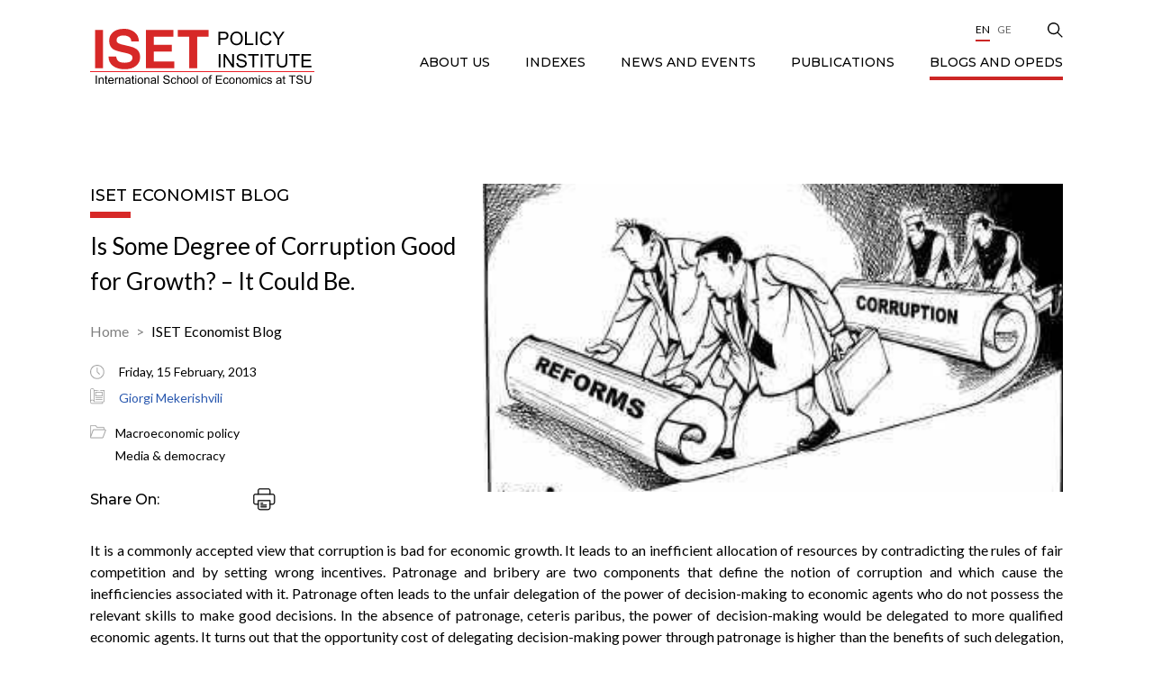

--- FILE ---
content_type: text/html; charset=UTF-8
request_url: https://iset-pi.ge/en/blog/561-is-some-degree-of-corruption-good-for-growth-it-could-be
body_size: 9176
content:
<!DOCTYPE html>
<html lang="en">
<head>
    <meta charset="utf-8">
    <meta http-equiv="X-UA-Compatible" content="IE=edge">
    <meta name="viewport" content="width=device-width, initial-scale=1">
    <!-- CSRF Token -->
    <meta name="csrf-token" content="IJ0yHnxBl5xpg0Ys8isdv1HcyXXJRKblAsEnukAH">
    <meta name="home" content="https://iset-pi.ge/en">
    <!-- Favicon -->
    <link rel="icon" href="" type="image/x-icon">
    <link rel="apple-touch-icon" href="">
    <!-- Styles -->
	 <link href="https://fonts.googleapis.com/css2?family=Lato:wght@400;700&display=swap" rel="stylesheet">
    <link href="https://fonts.googleapis.com/css2?family=Montserrat:wght@500&display=swap" rel="stylesheet">
    <link href="https://iset-pi.ge/css/main.css" rel="stylesheet">
    <link href="https://code.jquery.com/ui/1.12.0/themes/smoothness/jquery-ui.css" rel="stylesheet">
	<script>
		var base_url = "https://iset-pi.ge/";
		var lang = "en";
	</script>
	<style>
.single-image::before{
	display:none;
}
</style>
        <title>Is Some Degree of Corruption Good for Growth? – It Could Be.</title>
    <meta name="description" content="It is a commonly accepted view that corruption is bad for economic growth. It leads to an inefficient allocation of resources by contradicting the rules of fair competition and by setting wrong incentives.">
    <meta name="keywords" content="">

    <meta property="og:url" content="https://iset-pi.ge/en/blog/561-is-some-degree-of-corruption-good-for-growth-it-could-be">
    <meta property="og:site_name" content="">
    <meta property="og:title" content="Is Some Degree of Corruption Good for Growth? – It Could Be."/>
    <meta property="og:type" content="article">
    <meta property="og:image:width" content="1200"/>
    <meta property="og:image:height" content="630"/>
    <meta property="og:image" content="https://iset-pi.ge/storage/media/image/2021-04-13/fa5682a0-9c81-11eb-bb78-8f21a08eb793.jpg" />
    <meta property="og:description" content="It is a commonly accepted view that corruption is bad for economic growth. It leads to an inefficient allocation of resources by contradicting the rules of fair competition and by setting wrong incentives." />
    <meta property="fb:app_id" content=""/>
    <meta name="robots" content="index,follow,all">
    
    <meta itemprop="name" content="" />
    <meta itemprop="image" content="https://iset-pi.ge/storage/media/image/2021-04-13/fa5682a0-9c81-11eb-bb78-8f21a08eb793.jpg"/>
    <meta name="twitter:title" content="Is Some Degree of Corruption Good for Growth? – It Could Be."/>
    <meta name="twitter:url" content="https://iset-pi.ge/en/blog/561-is-some-degree-of-corruption-good-for-growth-it-could-be"/>
    <meta name="twitter:description" content="It is a commonly accepted view that corruption is bad for economic growth. It leads to an inefficient allocation of resources by contradicting the rules of fair competition and by setting wrong incentives."/>
    <meta name="twitter:image" content="https://iset-pi.ge/storage/media/image/2021-04-13/fa5682a0-9c81-11eb-bb78-8f21a08eb793.jpg"/>
    
    <!-- Global site tag (gtag.js) - Google Analytics --> <script async src="https://www.googletagmanager.com/gtag/js?id=UA-34721776-1"></script> <script>   window.dataLayer = window.dataLayer || [];   function gtag(){dataLayer.push(arguments);}   gtag('js', new Date());    gtag('config', 'UA-34721776-1'); </script>

    <script>
        (function(d, s, id) {
          var js, fjs = d.getElementsByTagName(s)[0];
          if (d.getElementById(id)) return;
          js = d.createElement(s); js.id = id;
          js.src = "//connect.facebook.net/en_US/sdk.js#xfbml=1&version=v2.10&appId=";
          fjs.parentNode.insertBefore(js, fjs);
        }(document, 'script', 'facebook-jssdk'));
    </script>
    </head>
    <body class="no-bg">
        <!--[if lte IE 9]>
        <p class="browserupgrade">You are using an <strong>outdated</strong> browser. Please <a href="https://browsehappy.com/">upgrade your browser</a> to improve your experience and security.</p>
        <![endif]-->
		<!--
        <div class="preloader" style="display: block;">
            <div class="cssload-container">
                <svg class="filter" version="1.1">
                    <defs>
                        <filter id="gooeyness">
                            <feGaussianBlur in="SourceGraphic" stdDeviation="10" result="blur"></feGaussianBlur>
                            <feColorMatrix in="blur" values="1 0 0 0 0  0 1 0 0 0  0 0 1 0 0  0 0 0 20 -10" result="gooeyness"></feColorMatrix>
                            <feComposite in="SourceGraphic" in2="gooeyness" operator="atop"></feComposite>
                        </filter>
                    </defs>
                </svg>
                <div class="dots">
                   <div class="dot mainDot"></div>
                   <div class="dot"></div>
                   <div class="dot"></div>
                   <div class="dot"></div>
                   <div class="dot"></div>
                </div>
                <p>
                    en.site-loading
                </p>
            </div>
        </div>
		-->
		
		
        <div class="fpopup subscribe">
        <div class="fpopup-backdrop"></div>
        <div class="fpopup-block">
            <img src="https://iset-pi.ge/site_images/close.png" alt="" class="fpopup-close">
            <div class="fpopup-title">Subscribe</div>
            <div class="fpopup-form">
                <form action="#" class='subscribe_form'>
                    <div class="form-row">
                        <div class="form-col">
                            <input type="text" name="first_name" id="first_name" placeholder="First Name" required>                           
                        </div>
                        <div class="form-col">
                            <input type="text" name="last_name" id="last_name" placeholder="Last Name" required>
                        </div>
                    </div>
                    <div class="form-row">
                        <div class="form-col">
                            <div class="custom-select">
                                <select name="gender" required>
                                    <option value="0">Gender</option>
                                        <option value="1">Female</option>
                                        <option value="2">Male</option>
                                </select>
                            </div>
                        </div>
                        <div class="form-col">
                            <div class="custom-select">
                                <select name="title" required>
                                    <option value="0">Title</option>
                                        <option value="1">Mr</option>
                                        <option value="2">Ms</option>
                                </select>
                            </div>
                        </div>
                    </div>
                    <div class="form-row">
                        <div class="form-col">
                            <input type="text" name="position" id="position" placeholder="Position" required>
                        </div>
                        <div class="form-col">
                            <div class="custom-select">
                                <select name="language" required>
                                    <option value="0">Language</option>
									                                        <option value="English">English</option>
									                                        <option value="Georgian">Georgian</option>
									                                </select>
                            </div>
                        </div>
                    </div>
                    <div class="form-row">
                        <div class="form-col">
                            <input type="text" name="email" id="email" placeholder="Email" required>
                        </div>
                        <div class="form-col">
                            <div class="custom-select">
                                <select name="organization">
										<option value="0">Organization</option>
                                        <option value="1">organization 1</option>
                                        <option value="2">organization 2</option>
                                </select>
                            </div>
                        </div>
                    </div>
                    <div class="form-row">
                        <div class="form-col">
                            <input type="text" name="position" id="position" placeholder="Position" required>
                        </div>
                        <div class="form-col">
                            <div class="custom-select">
                                <select name="interest">
                                    <option value="0">Field of Interest</option>
                                        <option value="1">Interest 1</option>
                                        <option value="2">Interest 2</option>
                                </select>
                            </div>
                        </div>
                    </div>
                    <button>Send</button>
                </form>
            </div>
        </div>
    </div>
    <div class="sidebar">
        <img class="close-sidebar" src="https://iset-pi.ge/site_images/close-sidebar.png" alt="">
        <ul>
    								<li class='has-children'>
                <div class="parent-title">
            <a href="/en/about-us"  name=disabled>
                ABOUT US
            </a> 
            <img src="https://iset-pi.ge/site_images/up-arrow.png" alt=""> 
        </div>
        
		
                <ul class="sub-nav">
                            <li>
                    <a href="/en/about-us/about-us-text"  >
                About us
            </a>
            </li>
                            <li class='has-children'>
                <div class="parent-title">
            <a href="/en/about-us/our-team"  name=disabled>
                Our Team
            </a> 
            <img src="https://iset-pi.ge/site_images/up-arrow.png" alt=""> 
        </div>
        
		
                <ul class="">
                            <li>
                    <a href="/en/about-us/our-team/management"  >
                Management
            </a>
            </li>
                            <li>
                    <a href="/en/about-us/our-team/research-team"  >
                Research Team
            </a>
            </li>
                            <li>
                    <a href="/en/about-us/our-team/non-resident-research-fellows"  >
                Non-resident Research Fellows
            </a>
            </li>
                            <li>
                    <a href="/en/about-us/our-team/business-development-office"  >
                Business Development Office
            </a>
            </li>
                            <li>
                    <a href="/en/about-us/our-team/administration"  >
                Administration
            </a>
            </li>
                            <li>
                    <a href="/en/about-us/our-team/external-affairs"  >
                External Affairs
            </a>
            </li>
                    </ul>
    </li>
                            <li class='has-children'>
                <div class="parent-title">
            <a href="/en/about-us/board"  name=disabled>
                Board
            </a> 
            <img src="https://iset-pi.ge/site_images/up-arrow.png" alt=""> 
        </div>
        
		
                <ul class="">
                            <li>
                    <a href="/en/about-us/board/governing-board"  >
                Governing Board
            </a>
            </li>
                            <li>
                    <a href="/en/about-us/board/policy-committee"  >
                Policy Committee
            </a>
            </li>
                    </ul>
    </li>
                            <li>
                    <a href="/en/about-us/donors-and-partners"  >
                Donors and Partners
            </a>
            </li>
                            <li>
                    <a href="/en/about-us/giving-to-iset-pi"  >
                Giving to ISET-PI
            </a>
            </li>
                            <li>
                    <a href="/en/about-us/vacancies"  >
                Vacancies
            </a>
            </li>
                            <li>
                    <a href="/en/about-us/contact-us"  >
                Contact us
            </a>
            </li>
                    </ul>
    </li>
												<li class='has-children'>
                <div class="parent-title">
            <a href="/en/indexes"  name=disabled>
                Indexes
            </a> 
            <img src="https://iset-pi.ge/site_images/up-arrow.png" alt=""> 
        </div>
        
		
                <ul class="sub-nav">
                            <li>
                    <a href="/en/indexes/3-agri-review"  >
                Agri Review
            </a>
            </li>
                            <li>
                    <a href="/en/indexes/4-business-confidence"  >
                Business Confidence Index
            </a>
            </li>
                            <li>
                    <a href="/en/indexes/5-consumer-confidence"  >
                Consumer Confidence Index
            </a>
            </li>
                            <li>
                    <a href="/en/indexes/8-gdp-forecast"  >
                GDP Forecast
            </a>
            </li>
                            <li>
                    <a href="/en/indexes/12-gender-equality-index"  >
                Gender Equality Index
            </a>
            </li>
                            <li>
                    <a href="/en/indexes/1-khachapuri-index"  >
                Khachapuri Index
            </a>
            </li>
                            <li>
                    <a href="/en/indexes/16-livability-index"  >
                Municipal Livability Index
            </a>
            </li>
                            <li>
                    <a href="/en/indexes/10-macroeconomic-review"  >
                Macroeconomic Review
            </a>
            </li>
                            <li class='has-children'>
                <div class="parent-title">
            <a href="/en/indexes/discontinued-indexes"  name=disabled>
                Discontinued Indexes
            </a> 
            <img src="https://iset-pi.ge/site_images/up-arrow.png" alt=""> 
        </div>
        
		
                <ul class="">
                            <li>
                    <a href="/en/indexes/6-electricity-market-review"  >
                Electricity Market Review
            </a>
            </li>
                            <li>
                    <a href="/en/indexes/7-energy-market-review"  >
                Energy Market Review
            </a>
            </li>
                            <li>
                    <a href="/en/indexes/11-real-estate-index"  >
                Real Estate Market Laboratory
            </a>
            </li>
                    </ul>
    </li>
                    </ul>
    </li>
												<li class='has-children'>
                <div class="parent-title">
            <a href="/en/news-and-events"  name=disabled>
                News and Events
            </a> 
            <img src="https://iset-pi.ge/site_images/up-arrow.png" alt=""> 
        </div>
        
		
                <ul class="sub-nav">
                            <li>
                    <a href="/en/news-and-events/news"  >
                News
            </a>
            </li>
                            <li>
                    <a href="/en/news-and-events/seminars-and-lectures"  >
                Seminars &amp; Lectures
            </a>
            </li>
                    </ul>
    </li>
												<li class='has-children'>
                <div class="parent-title">
            <a href="/en/publications"  name=disabled>
                Publications
            </a> 
            <img src="https://iset-pi.ge/site_images/up-arrow.png" alt=""> 
        </div>
        
		
                <ul class="sub-nav">
                            <li>
                    <a href="/en/publications/research-reports"  >
                Research Reports
            </a>
            </li>
                            <li>
                    <a href="/en/publications/policy-briefs"  >
                Research Notes
            </a>
            </li>
                            <li>
                    <a href="/en/publications/ria"  >
                RIAs
            </a>
            </li>
                    </ul>
    </li>
												<li>
                    <a href="/en/blog"  class='active'  >
                Blogs and OpEds
            </a>
            </li>
					    </ul>    
        <ul class="langs">
			<a class='active' href="https://iset-pi.ge/en/blog/561-is-some-degree-of-corruption-good-for-growth-it-could-be">En</a>
									        								<a href="https://iset-pi.ge/ka/blog/561-is-some-degree-of-corruption-good-for-growth-it-could-be">Ge</a>
							
        </ul>
    </div>
    <div class="header-mobile">
        <a href="/en">
            <img src="https://iset-pi.ge/storage/media/image/2021-03-22/5af8e110-8b15-11eb-b857-8bea98c9be7e.svg" alt="Logo">
        </a>
        <div class="hamburger">
            <div class="bar">
                <span class="line"></span>
                <span class="line"></span>
            </div>
        </div>
    </div>

    <header class="header ">
        <div class="search-wrapper">
            <div class="container">
                <form action="#">
                    <div class="search-input">
                        <input type="text" name="" id="" placeholder="Search...">
                    </div>
                    <div class="search-btn">
                        <button type="submit"></button>
                    </div>
                </form>
            </div>
        </div>
        <div class="container">
            <a href="/en" class="logo">
				<img src="https://iset-pi.ge/storage/media/image/2021-03-22/5af8e110-8b15-11eb-b857-8bea98c9be7e.svg" alt="Logo">
            </a>
            <div class="nav">
                <ul>
                    <li class="socials">
					                        <a href="https://www.youtube.com/channel/UCuiAPo75cgajrwtiW_yY66Q" class="youtube" target="_BLANK">
                            <i class="fab fa-youtube"></i>
                        </a>
										                        <a href="https://www.linkedin.com/school/international-school-of-economics-at-tbilisi-state-university/" class="linkedin" target="_BLANK">
                            <i class="fab fa-linkedin-in"></i>
                        </a>
										                        <a href="https://www.facebook.com/ISETPI" class="facebook">
                            <i class="fab fa-facebook-f"></i>
                        </a>
										                        <a href="https://twitter.com/ISET_PI" class="twitter">
                            <i class="fab fa-twitter"></i>
                        </a>
										                    </li>
					
					<li class='langs'>
						<a class='active' href="https://iset-pi.ge/en/blog/561-is-some-degree-of-corruption-good-for-growth-it-could-be">En</a>
									        								<a href="https://iset-pi.ge/ka/blog/561-is-some-degree-of-corruption-good-for-growth-it-could-be">Ge</a>
							
  
					</li>
                    <li class="search">
                        <img src="https://iset-pi.ge/site_images/search.png" alt="Search">
                    </li>
                </ul>				
				<ul>
    								<li class='has-children'>
                <div class="parent-title">
            <a href="/en/about-us"  name=disabled>
                ABOUT US
            </a> 
            <img src="https://iset-pi.ge/site_images/up-arrow.png" alt=""> 
        </div>
        
		
                <ul class="sub-nav">
                            <li>
                    <a href="/en/about-us/about-us-text"  >
                About us
            </a>
            </li>
                            <li class='has-children'>
                <div class="parent-title">
            <a href="/en/about-us/our-team"  name=disabled>
                Our Team
            </a> 
            <img src="https://iset-pi.ge/site_images/up-arrow.png" alt=""> 
        </div>
        
		
                <ul class="">
                            <li>
                    <a href="/en/about-us/our-team/management"  >
                Management
            </a>
            </li>
                            <li>
                    <a href="/en/about-us/our-team/research-team"  >
                Research Team
            </a>
            </li>
                            <li>
                    <a href="/en/about-us/our-team/non-resident-research-fellows"  >
                Non-resident Research Fellows
            </a>
            </li>
                            <li>
                    <a href="/en/about-us/our-team/business-development-office"  >
                Business Development Office
            </a>
            </li>
                            <li>
                    <a href="/en/about-us/our-team/administration"  >
                Administration
            </a>
            </li>
                            <li>
                    <a href="/en/about-us/our-team/external-affairs"  >
                External Affairs
            </a>
            </li>
                    </ul>
    </li>
                            <li class='has-children'>
                <div class="parent-title">
            <a href="/en/about-us/board"  name=disabled>
                Board
            </a> 
            <img src="https://iset-pi.ge/site_images/up-arrow.png" alt=""> 
        </div>
        
		
                <ul class="">
                            <li>
                    <a href="/en/about-us/board/governing-board"  >
                Governing Board
            </a>
            </li>
                            <li>
                    <a href="/en/about-us/board/policy-committee"  >
                Policy Committee
            </a>
            </li>
                    </ul>
    </li>
                            <li>
                    <a href="/en/about-us/donors-and-partners"  >
                Donors and Partners
            </a>
            </li>
                            <li>
                    <a href="/en/about-us/giving-to-iset-pi"  >
                Giving to ISET-PI
            </a>
            </li>
                            <li>
                    <a href="/en/about-us/vacancies"  >
                Vacancies
            </a>
            </li>
                            <li>
                    <a href="/en/about-us/contact-us"  >
                Contact us
            </a>
            </li>
                    </ul>
    </li>
												<li class='has-children'>
                <div class="parent-title">
            <a href="/en/indexes"  name=disabled>
                Indexes
            </a> 
            <img src="https://iset-pi.ge/site_images/up-arrow.png" alt=""> 
        </div>
        
		
                <ul class="sub-nav">
                            <li>
                    <a href="/en/indexes/3-agri-review"  >
                Agri Review
            </a>
            </li>
                            <li>
                    <a href="/en/indexes/4-business-confidence"  >
                Business Confidence Index
            </a>
            </li>
                            <li>
                    <a href="/en/indexes/5-consumer-confidence"  >
                Consumer Confidence Index
            </a>
            </li>
                            <li>
                    <a href="/en/indexes/8-gdp-forecast"  >
                GDP Forecast
            </a>
            </li>
                            <li>
                    <a href="/en/indexes/12-gender-equality-index"  >
                Gender Equality Index
            </a>
            </li>
                            <li>
                    <a href="/en/indexes/1-khachapuri-index"  >
                Khachapuri Index
            </a>
            </li>
                            <li>
                    <a href="/en/indexes/16-livability-index"  >
                Municipal Livability Index
            </a>
            </li>
                            <li>
                    <a href="/en/indexes/10-macroeconomic-review"  >
                Macroeconomic Review
            </a>
            </li>
                            <li class='has-children'>
                <div class="parent-title">
            <a href="/en/indexes/discontinued-indexes"  name=disabled>
                Discontinued Indexes
            </a> 
            <img src="https://iset-pi.ge/site_images/up-arrow.png" alt=""> 
        </div>
        
		
                <ul class="">
                            <li>
                    <a href="/en/indexes/6-electricity-market-review"  >
                Electricity Market Review
            </a>
            </li>
                            <li>
                    <a href="/en/indexes/7-energy-market-review"  >
                Energy Market Review
            </a>
            </li>
                            <li>
                    <a href="/en/indexes/11-real-estate-index"  >
                Real Estate Market Laboratory
            </a>
            </li>
                    </ul>
    </li>
                    </ul>
    </li>
												<li class='has-children'>
                <div class="parent-title">
            <a href="/en/news-and-events"  name=disabled>
                News and Events
            </a> 
            <img src="https://iset-pi.ge/site_images/up-arrow.png" alt=""> 
        </div>
        
		
                <ul class="sub-nav">
                            <li>
                    <a href="/en/news-and-events/news"  >
                News
            </a>
            </li>
                            <li>
                    <a href="/en/news-and-events/seminars-and-lectures"  >
                Seminars &amp; Lectures
            </a>
            </li>
                    </ul>
    </li>
												<li class='has-children'>
                <div class="parent-title">
            <a href="/en/publications"  name=disabled>
                Publications
            </a> 
            <img src="https://iset-pi.ge/site_images/up-arrow.png" alt=""> 
        </div>
        
		
                <ul class="sub-nav">
                            <li>
                    <a href="/en/publications/research-reports"  >
                Research Reports
            </a>
            </li>
                            <li>
                    <a href="/en/publications/policy-briefs"  >
                Research Notes
            </a>
            </li>
                            <li>
                    <a href="/en/publications/ria"  >
                RIAs
            </a>
            </li>
                    </ul>
    </li>
												<li>
                    <a href="/en/blog"  class='active'  >
                Blogs and OpEds
            </a>
            </li>
					    </ul>       
            </div>
        </div>
    </header>
            

<main class="main">
        <div class="container">
                        <div class="single single-wide ">
                <div class="single-top">
                    <div class="single-content">
                        <div class="title title-page">
                            <h3>ISET Economist Blog</h3>
                        </div>
                        <div class="single-title">Is Some Degree of Corruption Good for Growth? – It Could Be.</div>
                
				<div class="breadcrumbs">
                        <a href="https://iset-pi.ge/en">Home</a>
						
						                        <a href="https://iset-pi.ge/en/blog">ISET Economist Blog</a>    					
            </div>					
					
					
					                        <div class="date">
						 
                            <img src="https://iset-pi.ge/site_images/clock.png" alt="">
						                            <span>
							Friday, 
							
							15
							February,
							2013
							
							</span>
                        </div>                   
															  <div class="post-authors">
                            <img src="https://iset-pi.ge/site_images/author.png" alt="">
                            <div>
							                                <a href="https://iset-pi.ge/en/blog/?user=122" class="post-author">Giorgi Mekerishvili</a>
							                            </div>
                        </div>
																			<div class="topics">
                                    <img src="https://iset-pi.ge/site_images/topic.png" alt="">
                                    <div class="flex">
																	
										<!-- $topic->answer_id-->
                                        <a href="https://iset-pi.ge/en/blog/?5=11-macroeconomic-policy">Macroeconomic policy</a>
																	
										<!-- $topic->answer_id-->
                                        <a href="https://iset-pi.ge/en/blog/?5=115-media-and-democracy">Media &amp; democracy</a>
									                                    </div>
</div>							   
														
													
                        <div class="share">
                            <span>Share On:</span>
							                            <a href="https://www.facebook.com/sharer/sharer.php?u=http://iset-pi.ge/en/blog/561-is-some-degree-of-corruption-good-for-growth-it-could-be" class="facebook" target="_BLANK">
                                <i class="fab fa-facebook-f"></i>
                            </a>
                            <a href="https://www.linkedin.com/sharing/share-offsite/?url=http://iset-pi.ge/en/blog/561-is-some-degree-of-corruption-good-for-growth-it-could-be" target="_BLANK" class="linkedin">
                                <i class="fab fa-linkedin-in"></i>
                            </a>
                            <a href="https://twitter.com/intent/tweet?text=http://iset-pi.ge/en/blog/561-is-some-degree-of-corruption-good-for-growth-it-could-be" class="twitter" taget="_BLANK">
                                <i class="fab fa-twitter"></i>
                            </a>
                            <img src="https://iset-pi.ge/site_images/print.png" alt="" class="pring">
                        </div>                        
                    </div>
                    <div class="single-image" style="background: url('https://iset-pi.ge/storage/media/image/2021-04-13/fa5682a0-9c81-11eb-bb78-8f21a08eb793.jpg')"></div>
                </div>
				
						 				
				
                <div class="single-desc">
                    <p style="text-align: justify;">It is a commonly accepted view that corruption is bad for economic growth. It leads to an inefficient allocation of resources by contradicting the rules of fair competition and by setting wrong incentives. Patronage and bribery are two components that define the notion of corruption and which cause the inefficiencies associated with it. Patronage often leads to the unfair delegation of the power of decision-making to economic agents who do not possess the relevant skills to make good decisions. In the absence of patronage, ceteris paribus, the power of decision-making would be delegated to more qualified economic agents. It turns out that the opportunity cost of delegating decision-making power through patronage is higher than the benefits of such delegation, which is inefficient in the sense that it decreases social welfare. Bribery is yet another &ldquo;evil&rdquo; which in theory could help implement bad decisions, that is decisions that are beneficial for few but Pareto deteriorating for society.</p>
<p style="text-align: justify;">As intuitive, logical, and familiar as the arguments against corruption may sound, people often do not take into account the fact that counterarguments exist. We like to think that corruption is straightforwardly bad. This is because political thought has portrayed corruption as an unethical activity &ndash; it has become a commandment that corruption is unacceptable in any shape or form; even mentioning the word &ldquo;corruption&rdquo; elicits bad feelings. So, in order to get rid of those biased bad feelings and to enable us to start thinking about its advantages, let us for a moment retitle &ldquo;corruption&rdquo; in our minds and call it &ldquo;a favor&rdquo;.</p>
<p style="text-align: justify;">Although uncommon, the notion that corruption might be sometimes good is not a new idea. Heckelman &amp; Powell (2008) did a cross-country study in which they examined the effects of corruption on economic growth. They found out that corruption could be either harmful or beneficial to growth depending on a given institutional environment. When the size of government is big and regulatory and bureaucratic burdens are harsh, then corruption has a positive effect on growth. Thus, according to their results, reduction of corruption is favorable for growth only when political and, more importantly, economic institutions are strong. The argument is rather simple: with weak institutions and no corruption, it usually takes many burdensome procedures, much time, and additional monetary costs for economic agents to implement any decisions. If, on the other hand, those economic agents were able to pay bribes to avoid such time and monetary costs they would become more efficient and competitive.</p>
<p style="text-align: justify;">The case of Georgia, I believe, is similar to the &ldquo;weak institutions &ndash; a bit of corruption is good&rdquo; situation. Gwartney &amp; Lawson&rsquo;s &ldquo;Economic Freedom of the World Annual Report 2012&rdquo; measures economic freedom in 144 countries based on five major areas: the size of government; legal system and property rights; sound money; freedom to trade internationally; and regulation of credit, labor, and business. The overall index ranks Georgia 42, which puts the country in the pool of Albania, Costa Rica, Bulgaria, Rwanda, the Bahamas, etc. Among those five areas, the index ranks Georgia lowest in the size of government (83). This indicates that the size of the government is quite large and thus, bureaucratic burdens are present. Marshall &amp; Cole&rsquo;s &ldquo;Global Report on Conflict, Governance and State Fragility 2011&rdquo; provides yet another index for measuring the strength of political and economic institutions. According to that index, Georgia is moderately fragile in the economic effectiveness indicator. Overall, Georgia&rsquo;s political and economic institutions are considered to be &ldquo;low fragile&rdquo;.&nbsp; These two indices indicate that, despite the favorable institutional reforms which took place during the past decade, Georgia still suffers from institutional inefficiencies and lacks economic freedom.</p>
<p style="text-align: justify;">To support the hypothesis that, in Georgia&rsquo;s situation, a bit of corruption would help, we can refer to a specific case. According to several Georgian entrepreneurs with export-orientated businesses, the fact that Georgia is the only incorrupt country in the region frequently works against Georgian exporters. For example, when products are being exported to Azerbaijan or Kazakhstan, or need to go through those countries, Georgian exporters face problems at the borders because of a lack of Caspian Sea ferries or corruption in the port of Aktau. If exporters want to pass these borders without delays, they have to pay bribes. However, because of the harsh regulations currently in place, Georgians cannot pay such bribes. This directly affects product prices and the competitiveness of Georgian goods on external markets. This case also makes us think about corruption and institutional strength in broader terms. When assessing the advantages and disadvantages of corruption we should not only consider institutional problems inside the country but should also think about such problems on a regional level.</p>
                </div>
				
                              <div class="tags">
                    <span>Tags:</span>
											<a href="https://iset-pi.ge/en/search/?tag=armenia">#armenia,</a>
											<a href="https://iset-pi.ge/en/search/?tag=azerbaijan">#azerbaijan,</a>
											<a href="https://iset-pi.ge/en/search/?tag=development">#development,</a>
											<a href="https://iset-pi.ge/en/search/?tag=national competitiveness">#national competitiveness,</a>
											<a href="https://iset-pi.ge/en/search/?tag=reforms">#reforms,</a>
											<a href="https://iset-pi.ge/en/search/?tag=media">#media,</a>
											<a href="https://iset-pi.ge/en/search/?tag=democracy">#democracy,</a>
					                </div>
								
								
				
				
				
                    <div class="blog-info">
                        The views and analysis in this article belong solely to the author(s) and do not necessarily reflect the views
                        of the international School of Economics at TSU (ISET) or ISET Policty Institute.
                    </div>
			
					 <div class="fb-comments" data-href="https://iset-pi.ge/en/blog/561-is-some-degree-of-corruption-good-for-growth-it-could-be" data-numposts="5" data-width="100%"></div>
                    <div id="fb-root"></div>
			        
           <script>
                            (function(d, s, id) {
                                var js, fjs = d.getElementsByTagName(s)[0];
                                if (d.getElementById(id)) return;
                                js = d.createElement(s); js.id = id;
                                js.src = 'https://connect.facebook.net/ka_GE/sdk.js#xfbml=1&version=v3.1';
                                fjs.parentNode.insertBefore(js, fjs);
                            }(document, 'script', 'facebook-jssdk'));
                        </script>
        
								
						
				
               
				
				
					<!--   -->
				
				                <div class="related-publications">
                    <div class="title   title-center title-red  ">
                        <h3>Related ISET Economist Blog</h3>
						                        <a href="https://iset-pi.ge/en/blog">View All <img src="https://iset-pi.ge/site_images/title-arrow.png" alt=""></a>
						                    </div>
					
					                    <div class=" blocks ">                     						
                       							<a href="https://iset-pi.ge/en/blog/3484-policy-panel-current-economic-challenges-and-opportunities-in-georgia" class="post ">
                        <div class="post-image" style="background: url('https://iset-pi.ge/storage/media/image/2024-07-12/ab9a5850-4053-11ef-9ffd-9fad922d3f26.jpg');">
                            <div class="overlay"></div>
                            <div class="btn">Read more</div>
                        </div>
                        <div class="post-content">
                            <div class="post-date">
                                <img src="https://iset-pi.ge/site_images/date.png" alt="">
                                <span>
								02
								July
								 2024
								 </span>
                            </div>
                                                             <div class="post-authors">
                                <img src="https://iset-pi.ge/site_images/author.png" alt="">
								<div>
																			<span class="post-author">Sopha Gujabidze,</span>
																			<span class="post-author">Tamar Sulukhia</span>
									                                </div>
                            </div>
								                            <div class="post-title">Policy panel: current economic challenges and opportunities in Georgia</div>
                            <div class="post-desc">The Policy Panel: Current Economic Challenges and Opportunities in Georgia was sponsored and organized by ISET Policy Institute as part of the 1st International Conference of the Georgian Economic Association on July 2, 2024, at Stamba.</div>
                        </div>
                    </a>



         
													<a href="https://iset-pi.ge/en/blog/3405-unlocking-opportunities-the-economic-benefits-of-eu-candidate-status-for-georgia" class="post  post-reversed ">
                        <div class="post-image" style="background: url('https://iset-pi.ge/storage/media/image/2023-04-25/592c30c0-e35b-11ed-979c-295707b25668.jpg');">
                            <div class="overlay"></div>
                            <div class="btn">Read more</div>
                        </div>
                        <div class="post-content">
                            <div class="post-date">
                                <img src="https://iset-pi.ge/site_images/date.png" alt="">
                                <span>
								18
								December
								 2023
								 </span>
                            </div>
                                                             <div class="post-authors">
                                <img src="https://iset-pi.ge/site_images/author.png" alt="">
								<div>
																			<span class="post-author">Giorgi Nebulishvili,</span>
																			<span class="post-author">Davit Keshelava</span>
									                                </div>
                            </div>
								                            <div class="post-title">Unlocking opportunities: the economic benefits of EU candidate status for Georgia</div>
                            <div class="post-desc">As Georgia advances on its path toward European Union (EU) candidacy, the anticipated economic benefits, increased foreign investment, and alignment with European standards present a promising trajectory, worthy of further attention within the following article. The granting of European Union candidate status is a significant political signal, one which represents an initial step towards acknowledging that a candidate country is on the path towards eventual EU membership.</div>
                        </div>
                    </a>



         
													<a href="https://iset-pi.ge/en/blog/3185-the-impact-of-covid-19-on-tobacco-consumption-in-georgia" class="post ">
                        <div class="post-image" style="background: url('https://iset-pi.ge/storage/media/image/2022-05-27/39107de0-dda7-11ec-9ed9-eb8445369761.jpg');">
                            <div class="overlay"></div>
                            <div class="btn">Read more</div>
                        </div>
                        <div class="post-content">
                            <div class="post-date">
                                <img src="https://iset-pi.ge/site_images/date.png" alt="">
                                <span>
								27
								May
								 2022
								 </span>
                            </div>
                                                             <div class="post-authors">
                                <img src="https://iset-pi.ge/site_images/author.png" alt="">
								<div>
																			<span class="post-author">Giorgi Mzhavanadze</span>
									                                </div>
                            </div>
								                            <div class="post-title">The impact of COVID-19 on tobacco consumption in Georgia</div>
                            <div class="post-desc">Excessive tobacco consumption is an important public health policy issue. According to estimates by the World Health Organization (WHO), 32% of the adult population in Georgia smoked tobacco in 2019 (WHO, 2021). The prevalence of smoking in men was 56.9 percent – the fourth in the world and first in Europe.</div>
                        </div>
                    </a>



         
													<a href="https://iset-pi.ge/en/blog/3150-how-has-ukraine-offered-an-opportunity-for-the-world-to-become-better-and-how-is-the-world-responding" class="post  post-reversed ">
                        <div class="post-image" style="background: url('https://iset-pi.ge/storage/media/image/2022-03-21/5c2e3b60-a8fb-11ec-b606-fdb28c9675a6.png');">
                            <div class="overlay"></div>
                            <div class="btn">Read more</div>
                        </div>
                        <div class="post-content">
                            <div class="post-date">
                                <img src="https://iset-pi.ge/site_images/date.png" alt="">
                                <span>
								21
								March
								 2022
								 </span>
                            </div>
                                                             <div class="post-authors">
                                <img src="https://iset-pi.ge/site_images/author.png" alt="">
								<div>
																			<span class="post-author">Tamar Sulukhia</span>
									                                </div>
                            </div>
								                            <div class="post-title">How has Ukraine offered an opportunity for the world to become better, and how is the world responding?</div>
                            <div class="post-desc">The war in Ukraine had just begun when I wrote (on the ISET Policy Institute&#039;s website and in the Georgian Times) that the present events in Ukraine offer the world a chance to become better. I could not have predicted at the time that hostilities would unfold in such a disastrous fashion or scale, nor could I have anticipated that, following four weeks of the war, we would witness an even larger and, I would say unimaginable human and global catastrophe.</div>
                        </div>
                    </a>



         
						               
                    </div>
					 					
                </div>
								
				
				
				
				
				
            </div>
        </div>
    </main>


	        
        <section class="subscribe subscribe-inner">
        <div class="container">
            <img src="https://iset-pi.ge/site_images/env-black.png" alt="" class="env">
            <img src="https://iset-pi.ge/site_images/env-black.png" alt="" class="env">
            <img src="https://iset-pi.ge/site_images/env-red.png" alt="" class="env">
            <img src="https://iset-pi.ge/site_images/env-black.png" alt="" class="env">
            <img src="https://iset-pi.ge/site_images/env-black.png" alt="" class="env">
            <img src="https://iset-pi.ge/site_images/env-black.png" alt="" class="env">
              <div class="subscribe-title">Subscribe now to our newsletter &quot;ISET Policy Pulse&quot;</div>
            <div href="#" class="btn btn-red fill_form">Subscribe</div>
        </div>
    </section>
    <footer style='background:url("");'>
        <div class="container">
            <div class="nav">
				<ul class="parent">
			                        <li><a  href="#"  >ABOUT US</a>
						 <ul class='child'>							
                           							
								<li><a  href="/en/about-us/about-us-text "  >About us</a></li>
																										<li><a  href="https://iset-pi.ge/en/about-us/about-us-text/research" >Research</a></li>
																															
								<li><a  href="#"  >Our Team</a></li>
																										<li><a  href="https://iset-pi.ge/en/about-us/our-team/management" >Management</a></li>
																		<li><a  href="https://iset-pi.ge/en/about-us/our-team/lead-economists" >Lead Economists</a></li>
																		<li><a  href="https://iset-pi.ge/en/about-us/our-team/research-team" >Research Team</a></li>
																		<li><a  href="https://iset-pi.ge/en/about-us/our-team/non-resident-research-fellows" >Non-resident Research Fellows</a></li>
																		<li><a  href="https://iset-pi.ge/en/about-us/our-team/business-development-office" >Business Development Office</a></li>
																		<li><a  href="https://iset-pi.ge/en/about-us/our-team/administration" >Administration</a></li>
																		<li><a  href="https://iset-pi.ge/en/about-us/our-team/external-affairs" >External Affairs</a></li>
																															
								<li><a  href="#"  >Board</a></li>
																										<li><a  href="https://iset-pi.ge/en/about-us/board/governing-board" >Governing Board</a></li>
																		<li><a  href="https://iset-pi.ge/en/about-us/board/policy-committee" >Policy Committee</a></li>
																															
								<li><a  href="/en/about-us/donors-and-partners "  >Donors and Partners</a></li>
																																							
								<li><a  href="/en/about-us/giving-to-iset-pi "  >Giving to ISET-PI</a></li>
																																							
								<li><a  href="/en/about-us/vacancies "  >Vacancies</a></li>
																																							
								<li><a  href="/en/about-us/contact-us "  >Contact us</a></li>
																																                        </ul>
						</li>                       

			                        <li><a  href="#"  >Indexes</a>
						 <ul class='child'>							
                           							
								<li><a  href="/en/indexes/indexes/3-agri-review "  >Agri Review</a></li>
																																							
								<li><a  href="/en/indexes/indexes/4-business-confidence "  >Business Confidence Index</a></li>
																																							
								<li><a  href="/en/indexes/indexes/5-consumer-confidence "  >Consumer Confidence Index</a></li>
																																							
								<li><a  href="/en/indexes/indexes/8-gdp-forecast "  >GDP Forecast</a></li>
																																							
								<li><a  href="/en/indexes/indexes/12-gender-equality-index "  >Gender Equality Index</a></li>
																																							
								<li><a  href="/en/indexes/indexes/1-khachapuri-index "  >Khachapuri Index</a></li>
																																							
								<li><a  href="/en/indexes/indexes/10-macroeconomic-review "  >Macroeconomic Review</a></li>
																																							
								<li><a  href="#"  >Discontinued Indexes</a></li>
																										<li><a  href="https://iset-pi.ge/en/indexes/discontinued-indexes/indexes/6-electricity-market-review" >Electricity Market Review</a></li>
																		<li><a  href="https://iset-pi.ge/en/indexes/discontinued-indexes/indexes/7-energy-market-review" >Energy Market Review</a></li>
																		<li><a  href="https://iset-pi.ge/en/indexes/discontinued-indexes/indexes/11-real-estate-index" >Real Estate Market Laboratory</a></li>
																								                        </ul>
						</li>                       

			                        <li><a  href="#"  >News and Events</a>
						 <ul class='child'>							
                           							
								<li><a  href="/en/news-and-events/news "  >News</a></li>
																																							
								<li><a  href="/en/news-and-events/capacity-building "  >Capacity Building</a></li>
																																							
								<li><a  href="/en/news-and-events/seminars-and-lectures "  >Seminars &amp; Lectures</a></li>
																																                        </ul>
						</li>                       

			                        <li><a  href="#"  >Publications</a>
						 <ul class='child'>							
                           							
								<li><a  href="/en/publications/research-reports "  >Research Reports</a></li>
																																							
								<li><a  href="/en/publications/policy-briefs "  >Research Notes</a></li>
																																							
								<li><a  href="/en/publications/ria "  >RIAs</a></li>
																																                        </ul>
						</li>                       

			                        <li><a   href="/en/blog"   class='active' >Blogs and OpEds</a>
						 <ul class='child'>							
                                                   </ul>
						</li>                       

                    </ul>	             
            </div>
            <div class="content">
                <div class="left">
                    <a href="/en">
                        <img src="https://iset-pi.ge/storage/media/image/2021-03-27/58709e60-8f13-11eb-8ec3-1550415eeaab.svg" alt="">
                    </a>
                    <div class="short-desc"></div>
                </div>
                <div class="right">
                    <div class="info">
					                        <div class="address">
                            <span>Address:</span>
                            <span>34 Rustaveli Ave. 0108 Tbilisi, Georgia</span>
                        </div>
										                        <div class="phone">
                            <span>Phone:</span>
                            <span>+995 322 998 644</span>
                        </div>
					                    </div>
                    <div class="footer-socials">
					                        <a href="https://www.youtube.com/channel/UCuiAPo75cgajrwtiW_yY66Q" class="youtube" target="_BLANK">
                            <i class="fab fa-youtube"></i>
                        </a>
										                        <a href="https://www.linkedin.com/school/international-school-of-economics-at-tbilisi-state-university/" class="linkedin" target="_BLANK">
                            <i class="fab fa-linkedin-in"></i>
                        </a>
										                        <a href="https://www.facebook.com/ISETPI" class="facebook" target="_BLANK">
                            <i class="fab fa-facebook-f"></i>
                        </a>
										                        <a href="https://twitter.com/ISET_PI" class="twitter" target="_BLANK">
                            <i class="fab fa-twitter"></i>
                        </a>
										                    </div>
                    <div class="find-out">
                        <span>International School of Economics at TSU</span>
						                        <a href="https://iset.tsu.ge/" class="btn">Find out more</a>
						                    </div>
                </div>
            </div>
            <div class="copyright">
                <span>All rights reserved 2021</span>
                <span>created by - <a href="https://lemons.ge" target="_BLANK">Lemons</a></span>
            </div>
        </div>
    </footer>		
        <script src="https://iset-pi.ge/js/app.js"></script>
        <script src="https://iset-pi.ge/js/jquery-ui.min.js"></script>
		<script src="https://cdn.jsdelivr.net/npm/pdfjs-dist@2.10.377/build/pdf.min.js"></script>
        <script src="https://cdn.jsdelivr.net/npm/pdfjs-dist@2.10.377/build/pdf.worker.min.js"></script>
		<script src="https://kit.fontawesome.com/3ea32f7377.js" crossorigin="anonymous"></script>
		
		    </body>
</html>


--- FILE ---
content_type: image/svg+xml
request_url: https://iset-pi.ge/storage/media/image/2021-03-22/5af8e110-8b15-11eb-b857-8bea98c9be7e.svg
body_size: 5604
content:
<svg xmlns="http://www.w3.org/2000/svg" width="249" height="60.793" viewBox="0 0 249 60.793">
  <g id="policy_institute_logo_black_svg" data-name="policy institute logo black svg" transform="translate(-14.26 -3.43)">
    <g id="Group_2857" data-name="Group 2857" transform="translate(19.839 3.43)">
      <g id="Group_2855" data-name="Group 2855">
        <g id="Group_2851" data-name="Group 2851" transform="translate(0 1.261)">
          <path id="Path_2662" data-name="Path 2662" d="M27.315,46.611H18.55V4.4h8.765Z" transform="translate(-18.55 -4.4)" fill="#d72827"/>
        </g>
        <g id="Group_2852" data-name="Group 2852" transform="translate(14.955)">
          <path id="Path_2663" data-name="Path 2663" d="M38.477,33.872a8.565,8.565,0,0,0,1.612,4.33c1.456,1.743,3.966,2.6,7.516,2.6a16.276,16.276,0,0,0,5.176-.689c2.51-.884,3.771-2.51,3.771-4.9a3.609,3.609,0,0,0-1.847-3.238A20.155,20.155,0,0,0,48.841,30l-4.577-1c-4.486-.988-7.581-2.068-9.259-3.238q-4.272-2.926-4.265-9.142a12.152,12.152,0,0,1,4.174-9.428Q39.088,3.443,47.176,3.43A18.817,18.817,0,0,1,58.7,6.967c3.186,2.354,4.85,5.787,5.007,10.273H55.226a6.029,6.029,0,0,0-3.407-5.41,11.7,11.7,0,0,0-5.254-1.066,9.954,9.954,0,0,0-5.579,1.378,4.337,4.337,0,0,0-2.081,3.836A3.627,3.627,0,0,0,40.96,19.36a25.429,25.429,0,0,0,5.6,1.743l7.412,1.743a18.815,18.815,0,0,1,7.308,3.069c2.523,1.99,3.771,4.863,3.771,8.622a12.12,12.12,0,0,1-4.473,9.61q-4.467,3.823-12.64,3.823-8.329,0-13.121-3.771A12.46,12.46,0,0,1,30.05,33.846h8.427Z" transform="translate(-30.05 -3.43)" fill="#d72827"/>
        </g>
        <g id="Group_2853" data-name="Group 2853" transform="translate(56.411 1.261)">
          <path id="Path_2664" data-name="Path 2664" d="M92.437,11.864H70.552v8.96H90.6v7.334H70.552V39.017H93.465v7.594H61.93V4.4H92.437Z" transform="translate(-61.93 -4.4)" fill="#d72827"/>
        </g>
        <g id="Group_2854" data-name="Group 2854" transform="translate(91.756 1.261)">
          <path id="Path_2665" data-name="Path 2665" d="M123.31,4.4v7.477H110.684V46.624H101.8V11.864H89.11V4.4Z" transform="translate(-89.11 -4.4)" fill="#d72827"/>
        </g>
      </g>
      <g id="Group_2856" data-name="Group 2856" transform="translate(136.88 2.965)">
        <path id="Path_2666" data-name="Path 2666" d="M123.81,20.565V5.91h5.527a13.384,13.384,0,0,1,2.224.143,4.344,4.344,0,0,1,1.808.689,3.638,3.638,0,0,1,1.17,1.417,4.477,4.477,0,0,1,.442,2,4.432,4.432,0,0,1-1.2,3.16c-.793.858-2.224,1.3-4.3,1.3h-3.758v5.956H123.81Zm1.938-7.685h3.784a4,4,0,0,0,2.666-.7,2.508,2.508,0,0,0,.793-1.964,2.621,2.621,0,0,0-.468-1.573A2.172,2.172,0,0,0,131.3,7.77a7.954,7.954,0,0,0-1.808-.13h-3.745Z" transform="translate(-123.81 -5.65)"/>
        <path id="Path_2667" data-name="Path 2667" d="M133.86,13.486a7.907,7.907,0,0,1,1.964-5.709,6.712,6.712,0,0,1,5.059-2.068,6.953,6.953,0,0,1,3.654.975,6.407,6.407,0,0,1,2.484,2.7,8.774,8.774,0,0,1,.858,3.94,8.673,8.673,0,0,1-.9,3.992,6.165,6.165,0,0,1-2.549,2.666,7.334,7.334,0,0,1-3.563.91,6.925,6.925,0,0,1-3.693-1,6.355,6.355,0,0,1-2.471-2.731A8.386,8.386,0,0,1,133.86,13.486Zm2,.039a5.87,5.87,0,0,0,1.43,4.174,4.979,4.979,0,0,0,7.178-.013,6.262,6.262,0,0,0,1.417-4.369,7.464,7.464,0,0,0-.611-3.121,4.669,4.669,0,0,0-1.769-2.068,4.784,4.784,0,0,0-2.614-.741,4.96,4.96,0,0,0-3.55,1.417Q135.863,10.209,135.863,13.525Z" transform="translate(-120.791 -5.71)"/>
        <path id="Path_2668" data-name="Path 2668" d="M146.5,20.565V5.91h1.938V18.836h7.217v1.73Z" transform="translate(-116.994 -5.65)"/>
        <path id="Path_2669" data-name="Path 2669" d="M155.57,20.565V5.91h1.938V20.565Z" transform="translate(-114.269 -5.65)"/>
        <path id="Path_2670" data-name="Path 2670" d="M170.287,15.483l1.938.494a6.485,6.485,0,0,1-2.2,3.641,6.082,6.082,0,0,1-3.875,1.261,7.006,7.006,0,0,1-3.849-.962,6.022,6.022,0,0,1-2.263-2.8,9.939,9.939,0,0,1-.78-3.927,8.6,8.6,0,0,1,.871-3.992,6.047,6.047,0,0,1,2.484-2.588,7.333,7.333,0,0,1,3.55-.884,6.059,6.059,0,0,1,3.706,1.118A5.843,5.843,0,0,1,171.965,10l-1.912.455a4.471,4.471,0,0,0-1.482-2.328,3.983,3.983,0,0,0-2.445-.728A4.761,4.761,0,0,0,163.3,8.2a4.347,4.347,0,0,0-1.6,2.172,8.589,8.589,0,0,0-.455,2.809,8.891,8.891,0,0,0,.546,3.264,4.05,4.05,0,0,0,1.691,2.081,4.813,4.813,0,0,0,2.5.689,4.19,4.19,0,0,0,2.757-.936A4.83,4.83,0,0,0,170.287,15.483Z" transform="translate(-113.161 -5.704)"/>
        <path id="Path_2671" data-name="Path 2671" d="M175.544,20.565v-6.2L169.9,5.91h2.354l2.887,4.421c.533.832,1.027,1.652,1.5,2.484.442-.767.975-1.625,1.6-2.588l2.835-4.3h2.263l-5.852,8.453v6.2h-1.938Z" transform="translate(-109.965 -5.65)"/>
        <path id="Path_2672" data-name="Path 2672" d="M124.06,39.465V24.81H126V39.465Z" transform="translate(-123.735 0.028)"/>
        <path id="Path_2673" data-name="Path 2673" d="M128.17,39.465V24.81h1.99l7.7,11.509V24.81h1.86V39.465h-1.99l-7.7-11.522V39.465Z" transform="translate(-122.5 0.028)"/>
        <path id="Path_2674" data-name="Path 2674" d="M139.05,34.815l1.834-.156a4.179,4.179,0,0,0,.6,1.808,3.362,3.362,0,0,0,1.469,1.144,5.642,5.642,0,0,0,2.25.429,5.407,5.407,0,0,0,1.964-.325,2.631,2.631,0,0,0,1.261-.91,2.116,2.116,0,0,0,.416-1.248,1.91,1.91,0,0,0-.4-1.209,3.045,3.045,0,0,0-1.313-.871,24.993,24.993,0,0,0-2.614-.715,13.614,13.614,0,0,1-2.835-.91,3.863,3.863,0,0,1-1.56-1.365,3.379,3.379,0,0,1-.52-1.821,3.783,3.783,0,0,1,.624-2.081,3.912,3.912,0,0,1,1.847-1.469,6.894,6.894,0,0,1,2.692-.494,7.357,7.357,0,0,1,2.874.52,4.138,4.138,0,0,1,1.912,1.547A4.382,4.382,0,0,1,150.26,29l-1.86.143a3.074,3.074,0,0,0-1.014-2.107,3.894,3.894,0,0,0-2.549-.715,4.092,4.092,0,0,0-2.562.65,1.948,1.948,0,0,0-.806,1.56,1.667,1.667,0,0,0,.572,1.3,7.739,7.739,0,0,0,2.926,1.04,18.727,18.727,0,0,1,3.251.936,4.393,4.393,0,0,1,1.886,1.5,3.659,3.659,0,0,1,.611,2.081,3.943,3.943,0,0,1-.676,2.211,4.465,4.465,0,0,1-1.925,1.612,6.794,6.794,0,0,1-2.822.572,8.3,8.3,0,0,1-3.329-.585,4.638,4.638,0,0,1-2.107-1.743A5.006,5.006,0,0,1,139.05,34.815Z" transform="translate(-119.232 -0.03)"/>
        <path id="Path_2675" data-name="Path 2675" d="M154.044,39.465V26.54H149.22V24.81h11.613v1.73h-4.85V39.465Z" transform="translate(-116.177 0.028)"/>
        <path id="Path_2676" data-name="Path 2676" d="M159.93,39.465V24.81h1.938V39.465Z" transform="translate(-112.96 0.028)"/>
        <path id="Path_2677" data-name="Path 2677" d="M168.034,39.465V26.54H163.21V24.81h11.613v1.73h-4.85V39.465Z" transform="translate(-111.974 0.028)"/>
        <path id="Path_2678" data-name="Path 2678" d="M183.284,24.81h1.938v8.466a10.279,10.279,0,0,1-.494,3.511,4.308,4.308,0,0,1-1.808,2.12,6.372,6.372,0,0,1-3.42.819,6.919,6.919,0,0,1-3.368-.715,4.06,4.06,0,0,1-1.873-2.055,9.724,9.724,0,0,1-.559-3.68V24.81h1.938v8.453a8.4,8.4,0,0,0,.351,2.822,2.658,2.658,0,0,0,1.222,1.391,4.293,4.293,0,0,0,2.12.494,3.992,3.992,0,0,0,3.043-.975c.6-.65.91-1.886.91-3.732V24.81Z" transform="translate(-108.823 0.028)"/>
        <path id="Path_2679" data-name="Path 2679" d="M189.024,39.465V26.54H184.2V24.81h11.613v1.73h-4.85V39.465Z" transform="translate(-105.669 0.028)"/>
        <path id="Path_2680" data-name="Path 2680" d="M194.7,39.465V24.81h10.6v1.73h-8.661v4.486h8.114v1.717h-8.114v4.994h9v1.73Z" transform="translate(-102.515 0.028)"/>
      </g>
    </g>
    <g id="Group_2858" data-name="Group 2858" transform="translate(20.554 54.562)">
      <path id="Path_2681" data-name="Path 2681" d="M19.1,52.207V42.87h1.235v9.337Z" transform="translate(-19.1 -42.714)"/>
      <path id="Path_2682" data-name="Path 2682" d="M21.61,51.648V44.886h1.027v.962A2.433,2.433,0,0,1,24.8,44.73a2.86,2.86,0,0,1,1.118.221,1.78,1.78,0,0,1,.767.572,2.154,2.154,0,0,1,.351.845,6.91,6.91,0,0,1,.065,1.118v4.161H25.953V47.526a3.1,3.1,0,0,0-.13-1.053,1.112,1.112,0,0,0-.481-.559,1.46,1.46,0,0,0-.806-.208,1.826,1.826,0,0,0-1.261.468,2.314,2.314,0,0,0-.533,1.769v3.693H21.61Z" transform="translate(-18.346 -42.155)"/>
      <path id="Path_2683" data-name="Path 2683" d="M29.844,51.141l.169,1.014a4.508,4.508,0,0,1-.871.1,1.935,1.935,0,0,1-.962-.2,1.033,1.033,0,0,1-.481-.52,4.162,4.162,0,0,1-.143-1.352V46.3H26.71v-.9h.845V43.729L28.7,43.04v2.367h1.157v.9H28.7v3.953a1.94,1.94,0,0,0,.065.624.459.459,0,0,0,.2.221.8.8,0,0,0,.39.078A4.28,4.28,0,0,0,29.844,51.141Z" transform="translate(-16.814 -42.663)"/>
      <path id="Path_2684" data-name="Path 2684" d="M34.71,49.476l1.183.143a2.855,2.855,0,0,1-1.04,1.612,3.172,3.172,0,0,1-1.938.572,3.1,3.1,0,0,1-2.354-.91,3.558,3.558,0,0,1-.871-2.562,3.756,3.756,0,0,1,.884-2.653,3,3,0,0,1,2.276-.949,2.932,2.932,0,0,1,2.224.923,3.611,3.611,0,0,1,.858,2.6v.3H30.873a2.509,2.509,0,0,0,.637,1.7,1.894,1.894,0,0,0,1.417.6,1.77,1.77,0,0,0,1.079-.325A2.239,2.239,0,0,0,34.71,49.476Zm-3.771-1.86h3.784a2.351,2.351,0,0,0-.429-1.287,1.762,1.762,0,0,0-1.417-.663,1.8,1.8,0,0,0-1.326.533A2.161,2.161,0,0,0,30.938,47.617Z" transform="translate(-15.919 -42.155)"/>
      <path id="Path_2685" data-name="Path 2685" d="M35.56,51.648V44.886h1.027v1.027a2.8,2.8,0,0,1,.728-.949,1.255,1.255,0,0,1,.741-.234,2.259,2.259,0,0,1,1.183.377l-.39,1.066A1.621,1.621,0,0,0,38,45.926a1.138,1.138,0,0,0-.676.221,1.348,1.348,0,0,0-.429.624,4.386,4.386,0,0,0-.2,1.339v3.537Z" transform="translate(-14.155 -42.155)"/>
      <path id="Path_2686" data-name="Path 2686" d="M38.91,51.648V44.886h1.027v.962A2.433,2.433,0,0,1,42.1,44.73a2.86,2.86,0,0,1,1.118.221,1.78,1.78,0,0,1,.767.572,2.154,2.154,0,0,1,.351.845,6.911,6.911,0,0,1,.065,1.118v4.161H43.253V47.526a3.1,3.1,0,0,0-.13-1.053,1.112,1.112,0,0,0-.481-.559,1.46,1.46,0,0,0-.806-.208,1.826,1.826,0,0,0-1.261.468,2.314,2.314,0,0,0-.533,1.769v3.693H38.91Z" transform="translate(-13.149 -42.155)"/>
      <path id="Path_2687" data-name="Path 2687" d="M49,50.816a4.47,4.47,0,0,1-1.222.767,3.39,3.39,0,0,1-1.261.221,2.473,2.473,0,0,1-1.717-.546,1.793,1.793,0,0,1-.6-1.391,1.865,1.865,0,0,1,.819-1.573,2.944,2.944,0,0,1,.819-.377,8.909,8.909,0,0,1,1.014-.169,10.687,10.687,0,0,0,2.042-.39v-.3a1.256,1.256,0,0,0-.325-.988,1.918,1.918,0,0,0-1.3-.39,1.979,1.979,0,0,0-1.2.286,1.72,1.72,0,0,0-.572,1l-1.118-.156a2.719,2.719,0,0,1,.507-1.157,2.267,2.267,0,0,1,1.014-.689,4.586,4.586,0,0,1,1.534-.234,3.855,3.855,0,0,1,1.4.208,1.86,1.86,0,0,1,.793.507,1.8,1.8,0,0,1,.351.78,6.5,6.5,0,0,1,.052,1.053v1.534a15.394,15.394,0,0,0,.078,2.029,2.673,2.673,0,0,0,.286.819h-1.2A2.687,2.687,0,0,1,49,50.816Zm-.1-2.562a8.389,8.389,0,0,1-1.873.429,3.9,3.9,0,0,0-1,.234.932.932,0,0,0-.455.377,1.022,1.022,0,0,0,.2,1.313,1.48,1.48,0,0,0,1.014.312,2.38,2.38,0,0,0,1.183-.286,1.775,1.775,0,0,0,.754-.793,2.867,2.867,0,0,0,.182-1.144v-.442Z" transform="translate(-11.56 -42.155)"/>
      <path id="Path_2688" data-name="Path 2688" d="M52.724,51.141l.169,1.014a4.508,4.508,0,0,1-.871.1,1.935,1.935,0,0,1-.962-.2,1.033,1.033,0,0,1-.481-.52,4.162,4.162,0,0,1-.143-1.352V46.3H49.59v-.9h.845V43.729l1.144-.689v2.367h1.144v.9H51.567v3.953a1.94,1.94,0,0,0,.065.624.459.459,0,0,0,.2.221.8.8,0,0,0,.39.078A4.265,4.265,0,0,0,52.724,51.141Z" transform="translate(-9.941 -42.663)"/>
      <path id="Path_2689" data-name="Path 2689" d="M52.86,44.183V42.87H54v1.313Zm0,8.023V45.445H54v6.762Z" transform="translate(-8.959 -42.714)"/>
      <path id="Path_2690" data-name="Path 2690" d="M54.76,48.267a3.507,3.507,0,0,1,1.04-2.783,3.188,3.188,0,0,1,2.133-.754,3,3,0,0,1,2.276.91,3.508,3.508,0,0,1,.884,2.523,4.477,4.477,0,0,1-.39,2.055,2.729,2.729,0,0,1-1.144,1.157,3.335,3.335,0,0,1-1.638.416,3.036,3.036,0,0,1-2.3-.91A3.6,3.6,0,0,1,54.76,48.267Zm1.183,0a2.887,2.887,0,0,0,.572,1.951,1.834,1.834,0,0,0,1.43.65,1.808,1.808,0,0,0,1.417-.65,2.939,2.939,0,0,0,.572-1.977,2.807,2.807,0,0,0-.572-1.9,1.884,1.884,0,0,0-2.848,0A2.748,2.748,0,0,0,55.943,48.267Z" transform="translate(-8.388 -42.155)"/>
      <path id="Path_2691" data-name="Path 2691" d="M60.67,51.648V44.886H61.7v.962a2.433,2.433,0,0,1,2.159-1.118,2.86,2.86,0,0,1,1.118.221,1.78,1.78,0,0,1,.767.572,2.153,2.153,0,0,1,.351.845,6.91,6.91,0,0,1,.065,1.118v4.161H65.013V47.526a3.1,3.1,0,0,0-.13-1.053,1.112,1.112,0,0,0-.481-.559,1.46,1.46,0,0,0-.806-.208,1.826,1.826,0,0,0-1.261.468,2.314,2.314,0,0,0-.533,1.769v3.693H60.67Z" transform="translate(-6.613 -42.155)"/>
      <path id="Path_2692" data-name="Path 2692" d="M70.758,50.816a4.47,4.47,0,0,1-1.222.767,3.39,3.39,0,0,1-1.261.221,2.473,2.473,0,0,1-1.717-.546,1.793,1.793,0,0,1-.6-1.391,1.865,1.865,0,0,1,.819-1.573,2.944,2.944,0,0,1,.819-.377,8.909,8.909,0,0,1,1.014-.169,10.687,10.687,0,0,0,2.042-.39v-.3a1.256,1.256,0,0,0-.325-.988,1.918,1.918,0,0,0-1.3-.39,1.979,1.979,0,0,0-1.2.286,1.72,1.72,0,0,0-.572,1l-1.118-.156a2.719,2.719,0,0,1,.507-1.157,2.267,2.267,0,0,1,1.014-.689A4.586,4.586,0,0,1,69.2,44.73a3.855,3.855,0,0,1,1.4.208,1.86,1.86,0,0,1,.793.507,1.8,1.8,0,0,1,.351.78,6.5,6.5,0,0,1,.052,1.053v1.534a15.4,15.4,0,0,0,.078,2.029,2.674,2.674,0,0,0,.286.819h-1.2A2.687,2.687,0,0,1,70.758,50.816Zm-.1-2.562a8.39,8.39,0,0,1-1.873.429,3.9,3.9,0,0,0-1,.234.932.932,0,0,0-.455.377,1.021,1.021,0,0,0,.2,1.313,1.48,1.48,0,0,0,1.014.312,2.38,2.38,0,0,0,1.183-.286,1.775,1.775,0,0,0,.754-.793,2.867,2.867,0,0,0,.182-1.144Z" transform="translate(-5.023 -42.155)"/>
      <path id="Path_2693" data-name="Path 2693" d="M71.81,52.207V42.87h1.144v9.337Z" transform="translate(-3.266 -42.714)"/>
      <path id="Path_2694" data-name="Path 2694" d="M76.64,49.252l1.17-.1a2.436,2.436,0,0,0,.39,1.144,2.165,2.165,0,0,0,.936.728,3.553,3.553,0,0,0,1.43.273,3.4,3.4,0,0,0,1.248-.208,1.741,1.741,0,0,0,.806-.572,1.289,1.289,0,0,0,.26-.793,1.145,1.145,0,0,0-.26-.767,1.907,1.907,0,0,0-.845-.546,15.151,15.151,0,0,0-1.665-.455,8.836,8.836,0,0,1-1.808-.585,2.554,2.554,0,0,1-1-.871,2.1,2.1,0,0,1-.325-1.157,2.369,2.369,0,0,1,.4-1.326,2.648,2.648,0,0,1,1.17-.936,4.535,4.535,0,0,1,1.717-.325,4.753,4.753,0,0,1,1.834.338,2.577,2.577,0,0,1,1.222.988,2.759,2.759,0,0,1,.455,1.469l-1.183.091a1.891,1.891,0,0,0-.65-1.339,2.523,2.523,0,0,0-1.626-.455,2.635,2.635,0,0,0-1.639.416,1.226,1.226,0,0,0-.507.988,1.058,1.058,0,0,0,.364.832,4.718,4.718,0,0,0,1.86.663,11.956,11.956,0,0,1,2.068.6,2.863,2.863,0,0,1,1.209.949,2.337,2.337,0,0,1,.39,1.326,2.543,2.543,0,0,1-.429,1.4,2.812,2.812,0,0,1-1.222,1.027,4.217,4.217,0,0,1-1.795.364,5.33,5.33,0,0,1-2.12-.377,2.955,2.955,0,0,1-1.339-1.105A3.011,3.011,0,0,1,76.64,49.252Z" transform="translate(-1.815 -42.75)"/>
      <path id="Path_2695" data-name="Path 2695" d="M88.042,49.18l1.131.143a2.854,2.854,0,0,1-.949,1.821,2.749,2.749,0,0,1-1.873.663,2.912,2.912,0,0,1-2.237-.91,3.7,3.7,0,0,1-.845-2.6,4.706,4.706,0,0,1,.364-1.925,2.512,2.512,0,0,1,1.105-1.235,3.273,3.273,0,0,1,1.612-.416,2.78,2.78,0,0,1,1.808.559,2.552,2.552,0,0,1,.9,1.586l-1.118.169a1.914,1.914,0,0,0-.559-1.027,1.439,1.439,0,0,0-.975-.338,1.763,1.763,0,0,0-1.4.624,2.927,2.927,0,0,0-.546,1.964,3,3,0,0,0,.52,1.977,1.7,1.7,0,0,0,1.365.624,1.618,1.618,0,0,0,1.131-.416A1.979,1.979,0,0,0,88.042,49.18Z" transform="translate(0.176 -42.158)"/>
      <path id="Path_2696" data-name="Path 2696" d="M88.56,52.207V42.87H89.7v3.355a2.552,2.552,0,0,1,2.029-.936,2.706,2.706,0,0,1,1.3.3,1.728,1.728,0,0,1,.793.819,3.88,3.88,0,0,1,.234,1.521V52.22H92.916V47.929a1.769,1.769,0,0,0-.377-1.248,1.384,1.384,0,0,0-1.053-.39,1.943,1.943,0,0,0-.962.26,1.536,1.536,0,0,0-.637.715,3.214,3.214,0,0,0-.2,1.248V52.22H88.56Z" transform="translate(1.765 -42.714)"/>
      <path id="Path_2697" data-name="Path 2697" d="M93.82,48.267a3.507,3.507,0,0,1,1.04-2.783,3.188,3.188,0,0,1,2.133-.754,3,3,0,0,1,2.276.91,3.508,3.508,0,0,1,.884,2.523,4.477,4.477,0,0,1-.39,2.055,2.729,2.729,0,0,1-1.144,1.157,3.335,3.335,0,0,1-1.639.416,3.036,3.036,0,0,1-2.3-.91A3.6,3.6,0,0,1,93.82,48.267Zm1.17,0a2.887,2.887,0,0,0,.572,1.951,1.834,1.834,0,0,0,1.43.65,1.808,1.808,0,0,0,1.417-.65,2.939,2.939,0,0,0,.572-1.977,2.807,2.807,0,0,0-.572-1.9,1.884,1.884,0,0,0-2.848,0A2.812,2.812,0,0,0,94.99,48.267Z" transform="translate(3.346 -42.155)"/>
      <path id="Path_2698" data-name="Path 2698" d="M99.4,48.267a3.507,3.507,0,0,1,1.04-2.783,3.188,3.188,0,0,1,2.133-.754,3,3,0,0,1,2.276.91,3.508,3.508,0,0,1,.884,2.523,4.477,4.477,0,0,1-.39,2.055,2.729,2.729,0,0,1-1.144,1.157,3.335,3.335,0,0,1-1.639.416,3.036,3.036,0,0,1-2.3-.91A3.6,3.6,0,0,1,99.4,48.267Zm1.17,0a2.887,2.887,0,0,0,.572,1.951,1.834,1.834,0,0,0,1.43.65,1.808,1.808,0,0,0,1.417-.65,2.94,2.94,0,0,0,.572-1.977,2.807,2.807,0,0,0-.572-1.9,1.884,1.884,0,0,0-2.848,0A2.812,2.812,0,0,0,100.57,48.267Z" transform="translate(5.022 -42.155)"/>
      <path id="Path_2699" data-name="Path 2699" d="M105.29,52.207V42.87h1.144v9.337Z" transform="translate(6.791 -42.714)"/>
      <path id="Path_2700" data-name="Path 2700" d="M110,48.267a3.507,3.507,0,0,1,1.04-2.783,3.188,3.188,0,0,1,2.133-.754,3,3,0,0,1,2.276.91,3.508,3.508,0,0,1,.884,2.523,4.477,4.477,0,0,1-.39,2.055,2.729,2.729,0,0,1-1.144,1.157,3.335,3.335,0,0,1-1.639.416,3.036,3.036,0,0,1-2.3-.91A3.639,3.639,0,0,1,110,48.267Zm1.17,0a2.887,2.887,0,0,0,.572,1.951,1.834,1.834,0,0,0,1.43.65,1.808,1.808,0,0,0,1.417-.65,2.94,2.94,0,0,0,.572-1.977,2.807,2.807,0,0,0-.572-1.9,1.884,1.884,0,0,0-2.848,0A2.835,2.835,0,0,0,111.17,48.267Z" transform="translate(8.206 -42.155)"/>
      <path id="Path_2701" data-name="Path 2701" d="M116.354,52.243V46.365H115.34v-.9h1.014v-.7a3.261,3.261,0,0,1,.117-1.014,1.443,1.443,0,0,1,.585-.728,2.1,2.1,0,0,1,1.17-.273,5.443,5.443,0,0,1,1.066.117l-.169,1a4.235,4.235,0,0,0-.676-.065,1.029,1.029,0,0,0-.741.221,1.2,1.2,0,0,0-.221.832v.624H118.8v.9h-1.313v5.878h-1.131Z" transform="translate(9.81 -42.75)"/>
      <path id="Path_2702" data-name="Path 2702" d="M121.62,52.207V42.87h6.749v1.105h-5.514v2.861h5.163v1.092h-5.163v3.186h5.735V52.22h-6.97Z" transform="translate(11.697 -42.714)"/>
      <path id="Path_2703" data-name="Path 2703" d="M132.672,49.18l1.131.143a2.854,2.854,0,0,1-.949,1.821,2.749,2.749,0,0,1-1.873.663,2.912,2.912,0,0,1-2.237-.91,3.7,3.7,0,0,1-.845-2.6,4.706,4.706,0,0,1,.364-1.925,2.569,2.569,0,0,1,1.105-1.235,3.273,3.273,0,0,1,1.613-.416,2.78,2.78,0,0,1,1.808.559,2.552,2.552,0,0,1,.9,1.586l-1.118.169a1.914,1.914,0,0,0-.559-1.027,1.439,1.439,0,0,0-.975-.338,1.781,1.781,0,0,0-1.4.624,2.927,2.927,0,0,0-.546,1.964,3,3,0,0,0,.52,1.977,1.743,1.743,0,0,0,1.365.624,1.618,1.618,0,0,0,1.131-.416A1.979,1.979,0,0,0,132.672,49.18Z" transform="translate(13.583 -42.158)"/>
      <path id="Path_2704" data-name="Path 2704" d="M132.87,48.267a3.507,3.507,0,0,1,1.04-2.783,3.188,3.188,0,0,1,2.133-.754,3,3,0,0,1,2.276.91,3.508,3.508,0,0,1,.884,2.523,4.477,4.477,0,0,1-.39,2.055,2.729,2.729,0,0,1-1.144,1.157,3.335,3.335,0,0,1-1.638.416,3.036,3.036,0,0,1-2.3-.91A3.6,3.6,0,0,1,132.87,48.267Zm1.17,0a2.82,2.82,0,0,0,.572,1.951,1.834,1.834,0,0,0,1.43.65,1.808,1.808,0,0,0,1.417-.65,2.939,2.939,0,0,0,.572-1.977,2.807,2.807,0,0,0-.572-1.9,1.884,1.884,0,0,0-2.848,0A2.835,2.835,0,0,0,134.04,48.267Z" transform="translate(15.076 -42.155)"/>
      <path id="Path_2705" data-name="Path 2705" d="M138.78,51.648V44.886h1.027v.962a2.433,2.433,0,0,1,2.159-1.118,2.973,2.973,0,0,1,1.131.221,1.78,1.78,0,0,1,.767.572,2.153,2.153,0,0,1,.351.845,6.909,6.909,0,0,1,.065,1.118v4.161h-1.144V47.526a3.1,3.1,0,0,0-.13-1.053,1.112,1.112,0,0,0-.481-.559,1.445,1.445,0,0,0-.793-.208,1.826,1.826,0,0,0-1.261.468,2.314,2.314,0,0,0-.533,1.769v3.693H138.78Z" transform="translate(16.851 -42.155)"/>
      <path id="Path_2706" data-name="Path 2706" d="M144.03,48.267a3.507,3.507,0,0,1,1.04-2.783,3.188,3.188,0,0,1,2.133-.754,3,3,0,0,1,2.276.91,3.508,3.508,0,0,1,.884,2.523,4.477,4.477,0,0,1-.39,2.055,2.729,2.729,0,0,1-1.144,1.157,3.335,3.335,0,0,1-1.638.416,3.037,3.037,0,0,1-2.3-.91A3.6,3.6,0,0,1,144.03,48.267Zm1.183,0a2.82,2.82,0,0,0,.572,1.951,1.834,1.834,0,0,0,1.43.65,1.808,1.808,0,0,0,1.417-.65,2.94,2.94,0,0,0,.572-1.977,2.807,2.807,0,0,0-.572-1.9,1.884,1.884,0,0,0-2.848,0A2.835,2.835,0,0,0,145.213,48.267Z" transform="translate(18.428 -42.155)"/>
      <path id="Path_2707" data-name="Path 2707" d="M149.94,51.645V44.883h1.027v.949a2.36,2.36,0,0,1,.845-.793,2.32,2.32,0,0,1,1.209-.3,2.232,2.232,0,0,1,1.235.312,1.621,1.621,0,0,1,.676.871,2.424,2.424,0,0,1,2.094-1.183,2.035,2.035,0,0,1,1.547.559,2.386,2.386,0,0,1,.546,1.717v4.642h-1.144V47.393a2.969,2.969,0,0,0-.117-.988.965.965,0,0,0-.4-.481,1.328,1.328,0,0,0-.689-.182,1.6,1.6,0,0,0-1.183.468,2.089,2.089,0,0,0-.468,1.521v3.927h-1.144v-4.4a1.856,1.856,0,0,0-.286-1.144,1.046,1.046,0,0,0-.923-.377,1.572,1.572,0,0,0-.9.26,1.483,1.483,0,0,0-.6.741,4.349,4.349,0,0,0-.182,1.417v3.511H149.94Z" transform="translate(20.204 -42.152)"/>
      <path id="Path_2708" data-name="Path 2708" d="M158.3,44.183V42.87h1.144v1.313Zm0,8.023V45.445h1.144v6.762Z" transform="translate(22.715 -42.714)"/>
      <path id="Path_2709" data-name="Path 2709" d="M165.022,49.18l1.131.143a2.854,2.854,0,0,1-.949,1.821,2.749,2.749,0,0,1-1.873.663,2.912,2.912,0,0,1-2.237-.91,3.7,3.7,0,0,1-.845-2.6,4.705,4.705,0,0,1,.364-1.925,2.569,2.569,0,0,1,1.105-1.235,3.273,3.273,0,0,1,1.613-.416,2.78,2.78,0,0,1,1.808.559,2.552,2.552,0,0,1,.9,1.586l-1.118.169a1.914,1.914,0,0,0-.559-1.027,1.439,1.439,0,0,0-.975-.338,1.781,1.781,0,0,0-1.4.624,2.927,2.927,0,0,0-.546,1.964,3,3,0,0,0,.52,1.977,1.743,1.743,0,0,0,1.365.624,1.618,1.618,0,0,0,1.131-.416A1.916,1.916,0,0,0,165.022,49.18Z" transform="translate(23.301 -42.158)"/>
      <path id="Path_2710" data-name="Path 2710" d="M165.19,49.635l1.131-.182a1.581,1.581,0,0,0,.533,1.04,1.829,1.829,0,0,0,1.222.364,1.724,1.724,0,0,0,1.17-.325.935.935,0,0,0,.377-.754.7.7,0,0,0-.338-.611,4.759,4.759,0,0,0-1.17-.39,10.05,10.05,0,0,1-1.743-.546,1.652,1.652,0,0,1-.741-.65,1.679,1.679,0,0,1-.247-.91,1.649,1.649,0,0,1,.208-.832,1.889,1.889,0,0,1,.559-.637,2.38,2.38,0,0,1,.728-.338,3.491,3.491,0,0,1,.988-.143,3.877,3.877,0,0,1,1.4.234,1.865,1.865,0,0,1,.884.624,2.29,2.29,0,0,1,.39,1.053l-1.118.156a1.22,1.22,0,0,0-.442-.819,1.625,1.625,0,0,0-1.04-.3,1.932,1.932,0,0,0-1.131.26.763.763,0,0,0-.338.611.635.635,0,0,0,.143.4,1.1,1.1,0,0,0,.442.312c.117.039.455.143,1.014.286a14.72,14.72,0,0,1,1.7.533,1.743,1.743,0,0,1,.754.6,1.66,1.66,0,0,1,.273.975,1.957,1.957,0,0,1-.338,1.079,2.14,2.14,0,0,1-.962.78,3.553,3.553,0,0,1-1.43.273,3.208,3.208,0,0,1-2.016-.546A2.506,2.506,0,0,1,165.19,49.635Z" transform="translate(24.785 -42.158)"/>
      <path id="Path_2711" data-name="Path 2711" d="M177.859,50.816a4.47,4.47,0,0,1-1.222.767,3.675,3.675,0,0,1-1.261.221,2.473,2.473,0,0,1-1.717-.546,1.793,1.793,0,0,1-.6-1.391,1.865,1.865,0,0,1,.819-1.573,2.944,2.944,0,0,1,.819-.377,8.909,8.909,0,0,1,1.014-.169,10.687,10.687,0,0,0,2.042-.39v-.3a1.256,1.256,0,0,0-.325-.988,1.918,1.918,0,0,0-1.3-.39,1.979,1.979,0,0,0-1.2.286,1.72,1.72,0,0,0-.572,1l-1.118-.156a2.719,2.719,0,0,1,.507-1.157,2.267,2.267,0,0,1,1.014-.689,4.586,4.586,0,0,1,1.534-.234,3.855,3.855,0,0,1,1.4.208,1.86,1.86,0,0,1,.793.507,1.8,1.8,0,0,1,.351.78,6.5,6.5,0,0,1,.052,1.053v1.534a15.4,15.4,0,0,0,.078,2.029,2.673,2.673,0,0,0,.286.819h-1.2A3.1,3.1,0,0,1,177.859,50.816Zm-.091-2.562a8.39,8.39,0,0,1-1.873.429,3.9,3.9,0,0,0-1,.234.933.933,0,0,0-.455.377,1.022,1.022,0,0,0,.2,1.313,1.48,1.48,0,0,0,1.014.312,2.38,2.38,0,0,0,1.183-.286,1.775,1.775,0,0,0,.754-.793,2.867,2.867,0,0,0,.182-1.144Z" transform="translate(27.149 -42.155)"/>
      <path id="Path_2712" data-name="Path 2712" d="M181.584,51.141l.169,1.014a4.508,4.508,0,0,1-.871.1,1.935,1.935,0,0,1-.962-.2,1.034,1.034,0,0,1-.481-.52,4.162,4.162,0,0,1-.143-1.352V46.3h-.845v-.9h.845V43.729l1.144-.689v2.367H181.6v.9H180.44v3.953a1.94,1.94,0,0,0,.065.624.459.459,0,0,0,.2.221.8.8,0,0,0,.39.078A4.281,4.281,0,0,0,181.584,51.141Z" transform="translate(28.768 -42.663)"/>
      <path id="Path_2713" data-name="Path 2713" d="M186.982,52.21V43.965H183.9V42.86h7.4v1.105H188.2V52.21Z" transform="translate(30.405 -42.717)"/>
      <path id="Path_2714" data-name="Path 2714" d="M190.25,49.252l1.17-.1a2.436,2.436,0,0,0,.39,1.144,2.09,2.09,0,0,0,.936.728,3.6,3.6,0,0,0,1.43.273,3.4,3.4,0,0,0,1.248-.208,1.741,1.741,0,0,0,.806-.572,1.289,1.289,0,0,0,.26-.793,1.216,1.216,0,0,0-.26-.767,1.835,1.835,0,0,0-.845-.546,15.151,15.151,0,0,0-1.665-.455,8.836,8.836,0,0,1-1.808-.585,2.554,2.554,0,0,1-1-.871,2.1,2.1,0,0,1-.325-1.157,2.369,2.369,0,0,1,.4-1.326,2.648,2.648,0,0,1,1.17-.936,4.254,4.254,0,0,1,1.717-.325,4.753,4.753,0,0,1,1.834.338,2.576,2.576,0,0,1,1.222.988,2.724,2.724,0,0,1,.455,1.469l-1.183.091a1.891,1.891,0,0,0-.65-1.339,2.523,2.523,0,0,0-1.625-.455,2.635,2.635,0,0,0-1.639.416,1.192,1.192,0,0,0-.507.988,1.058,1.058,0,0,0,.364.832,4.718,4.718,0,0,0,1.86.663,11.956,11.956,0,0,1,2.068.6,2.863,2.863,0,0,1,1.209.949,2.337,2.337,0,0,1,.39,1.326,2.542,2.542,0,0,1-.429,1.4,2.812,2.812,0,0,1-1.222,1.027,4.217,4.217,0,0,1-1.795.364,5.286,5.286,0,0,1-2.12-.377,3.053,3.053,0,0,1-1.86-2.783Z" transform="translate(32.313 -42.75)"/>
      <path id="Path_2715" data-name="Path 2715" d="M203.392,42.87h1.235v5.4A6.21,6.21,0,0,1,204.3,50.5a2.794,2.794,0,0,1-1.144,1.352,4.056,4.056,0,0,1-2.185.52,4.525,4.525,0,0,1-2.146-.455,2.615,2.615,0,0,1-1.2-1.313,6.074,6.074,0,0,1-.351-2.341v-5.4h1.235v5.4a5.537,5.537,0,0,0,.221,1.795,1.722,1.722,0,0,0,.78.884,2.7,2.7,0,0,0,1.352.312,2.529,2.529,0,0,0,1.938-.624,3.557,3.557,0,0,0,.585-2.38Z" transform="translate(34.424 -42.714)"/>
    </g>
    <g id="Group_2859" data-name="Group 2859" transform="translate(14.26 50.101)">
      <rect id="Rectangle_2528" data-name="Rectangle 2528" width="249" height="0.975" fill="#ec1c24"/>
    </g>
  </g>
</svg>
